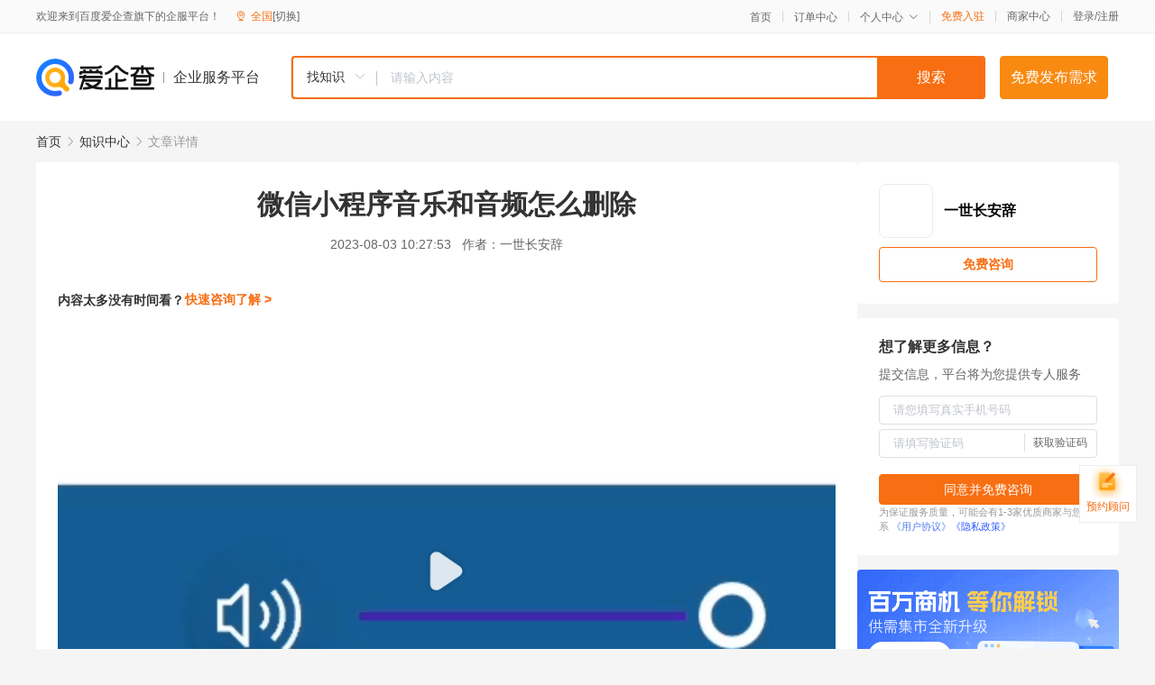

--- FILE ---
content_type: text/html; charset=UTF-8
request_url: https://yiqifu.baidu.com/cknowledge_10048751995
body_size: 2652
content:
<!DOCTYPE html><html><head><meta charset="UTF-8">  <title>微信小程序音乐和音频怎么删除</title>   <meta name="keywords" content="小程序,音乐和音频">   <meta name="description" content="本文介绍了如何删除微信小程序中的音乐和音频，包括进入小程序的设置页面、找到音频和音乐相关设置并点击删除等步骤。">  <meta http-equiv="X-UA-Compatible" content="IE=edge"><meta name="referrer" content="no-referrer-when-downgrade"><link rel="pre-connect" href="//qifu-pub.bj.bcebos.com/"><link rel="dns-prefetch" href="//qifu-pub.bj.bcebos.com/"><link rel="dns-prefetch" href="//ts.bdimg.com"><link rel="dns-prefetch" href="//himg.bdimg.com"><link rel="shortcut icon" href="//xinpub.cdn.bcebos.com/static/favicon.ico" type="image/x-icon">  <script type="text/javascript" src="//passport.baidu.com/passApi/js/uni_login_wrapper.js"></script><script src="https://xin-static.cdn.bcebos.com/law-m/js/template.js"></script> <link href="//xinpub.cdn.bcebos.com/aiqifu/static/1748572627/css/vendors.95232eab35f.css" rel="stylesheet"><link href="//xinpub.cdn.bcebos.com/aiqifu/static/1748572627/css/cknowledgedetail.f54973436a7.css" rel="stylesheet"> <script>/* eslint-disable */
        // 添加百度统计
        var _hmt = _hmt || [];
        (function () {
            var hm = document.createElement('script');
            hm.src = '//hm.baidu.com/hm.js?37e1bd75d9c0b74f7b4a8ba07566c281';
            hm.setAttribute('async', 'async');
            hm.setAttribute('defer', 'defer');
            var s = document.getElementsByTagName('script')[0];
            s.parentNode.insertBefore(hm, s);
        })();</script></head><body><div id="app">  </div><script>/* eslint-disable */  window.pageData = {"isLogin":0,"userName":null,"casapi":null,"passapi":"\/\/passport.baidu.com\/passApi\/js\/uni_login_wrapper.js","logoutUrl":"https:\/\/yiqifu.baidu.com\/\/cusercenter\/logout","logintype":0,"userPhoto":"https:\/\/himg.bdimg.com\/sys\/portrait\/item\/default.jpg","homePage":"https:\/\/yiqifu.baidu.com","passDomain":"https:\/\/passport.baidu.com","version":"V1.0.33","detail":{"id":"10048751995","onlineStatus":"1","title":"\u5fae\u4fe1\u5c0f\u7a0b\u5e8f\u97f3\u4e50\u548c\u97f3\u9891\u600e\u4e48\u5220\u9664","author":"\u4e00\u4e16\u957f\u5b89\u8f9e","logo":"http:\/\/cspd-video-frame.su.bcebos.com\/2a9047c0b6b411ee942e7df5a562894d.png","shopLink":"","publishTime":"2023-08-03 10:27:53","content":"\u5220\u9664\u5fae\u4fe1\u5c0f\u7a0b\u5e8f\u97f3\u4e50\u548c\u97f3\u9891\u7684\u65b9\u6cd5\u5982\u4e0b\uff1a<br><br>1. \u8fdb\u5165\u5fae\u4fe1\u5c0f\u7a0b\u5e8f\u9875\u9762\u3002\u5728\u5fae\u4fe1\u4e3b\u754c\u9762\uff0c\u70b9\u51fb\u201c\u53d1\u73b0\u201d\uff0c\u5728\u5217\u8868\u4e2d\u627e\u5230\u201c\u5c0f\u7a0b\u5e8f\u201d\u5e76\u70b9\u51fb\u8fdb\u5165\u3002<br>2. \u8fdb\u5165\u5c0f\u7a0b\u5e8f\u8bbe\u7f6e\u9875\u9762\u3002\u5728\u9875\u9762\u4e2d\uff0c\u70b9\u51fb\u8981\u5220\u9664\u97f3\u4e50\u6216\u97f3\u9891\u7684\u5c0f\u7a0b\u5e8f\uff0c\u8fdb\u5165\u5b83\u7684\u8bbe\u7f6e\u9875\u9762\u3002<br>3. \u627e\u5230\u5e76\u70b9\u51fb\u201c\u8bbe\u7f6e\u201d\u6309\u94ae\u3002\u5728\u5c0f\u7a0b\u5e8f\u8bbe\u7f6e\u9875\u9762\u4e2d\uff0c\u627e\u5230\u201c\u8bbe\u7f6e\u201d\u6309\u94ae\uff0c\u70b9\u51fb\u8fdb\u5165\u8bbe\u7f6e\u9875\u9762\u3002<br>4. \u627e\u5230\u5e76\u70b9\u51fb\u201c\u97f3\u6548\u548c\u901a\u77e5\u201d\u9009\u9879\u3002\u5728\u8bbe\u7f6e\u9875\u9762\u4e2d\uff0c\u627e\u5230\u5e76\u70b9\u51fb\u201c\u97f3\u6548\u548c\u901a\u77e5\u201d\u9009\u9879\u3002<br>5. \u8fdb\u5165\u97f3\u4e50\u548c\u97f3\u9891\u8bbe\u7f6e\u9875\u9762\u3002\u5728\u201c\u97f3\u6548\u548c\u901a\u77e5\u201d\u9009\u9879\u4e0b\uff0c\u627e\u5230\u5e76\u70b9\u51fb\u201c\u97f3\u4e50\u548c\u97f3\u9891\u201d\u9009\u9879\uff0c\u8fdb\u5165\u97f3\u4e50\u548c\u97f3\u9891\u8bbe\u7f6e\u9875\u9762\u3002<br>6. \u9009\u62e9\u8981\u5220\u9664\u7684\u97f3\u4e50\u6216\u97f3\u9891\uff0c\u5e76\u70b9\u51fb\u201c\u5220\u9664\u201d\u6309\u94ae\u3002\u5728\u97f3\u4e50\u548c\u97f3\u9891\u8bbe\u7f6e\u9875\u9762\u4e2d\uff0c\u9009\u62e9\u8981\u5220\u9664\u7684\u97f3\u4e50\u6216\u97f3\u9891\uff0c\u5e76\u70b9\u51fb\u201c\u5220\u9664\u201d\u6309\u94ae\uff0c\u5373\u53ef\u5220\u9664\u9009\u4e2d\u7684\u97f3\u4e50\u6216\u97f3\u9891\u3002<br><br>\u4ee5\u4e0a\u5c31\u662f\u5220\u9664\u5fae\u4fe1\u5c0f\u7a0b\u5e8f\u97f3\u4e50\u548c\u97f3\u9891\u7684\u6b65\u9aa4\uff0c\u5e0c\u671b\u5bf9\u60a8\u6709\u6240\u5e2e\u52a9\u3002","summarization":"\u672c\u6587\u4ecb\u7ecd\u4e86\u5982\u4f55\u5220\u9664\u5fae\u4fe1\u5c0f\u7a0b\u5e8f\u4e2d\u7684\u97f3\u4e50\u548c\u97f3\u9891\uff0c\u5305\u62ec\u8fdb\u5165\u5c0f\u7a0b\u5e8f\u7684\u8bbe\u7f6e\u9875\u9762\u3001\u627e\u5230\u97f3\u9891\u548c\u97f3\u4e50\u76f8\u5173\u8bbe\u7f6e\u5e76\u70b9\u51fb\u5220\u9664\u7b49\u6b65\u9aa4\u3002","poster":"https:\/\/qifu-pub.bj.bcebos.com\/data\/pic\/2023-07\/5.jpg","video":{"src":"https:\/\/aigcrender.cdn.bcebos.com\/aigcrender\/vrender\/2023-08-17\/19405543\/4299c23d6f13dc1c76c64f105d1f43f5.mp4","poster":"https:\/\/aigcrender.cdn.bcebos.com\/aigcrender\/vrender\/2023-08-17\/19405543\/8294a0d4bd30eae7fa3eb54490dcd9a9.jpg"},"videoPoster":"http:\/\/aigcrender.cdn.bcebos.com\/aigcrender\/vrender\/2023-08-17\/19405543\/8294a0d4bd30eae7fa3eb54490dcd9a9.jpg","shopId":0,"isVip":0,"topics":"\u5fae\u4fe1\u5c0f\u7a0b\u5e8f\u97f3\u4e50\u548c\u97f3\u9891\u600e\u4e48\u5220\u9664","thirdIds":[],"keywords":["\u5c0f\u7a0b\u5e8f","\u97f3\u4e50\u548c\u97f3\u9891"],"version":1706854193570,"source":"5","shoplevel":1,"hasPhone":false,"disclaimer":"<p>\u4f01\u4e1a\u670d\u52a1\u5e73\u53f0\u6e29\u99a8\u63d0\u793a<\/p>\n        <p>\u4ee5\u4e0a\u77e5\u8bc6\u5185\u5bb9\u4f9d\u6258\u6280\u672f\u80fd\u529b\u751f\u6210<\/p>\n        <p>\u5982\u60a8\u53d1\u73b0\u9875\u9762\u6709\u4efb\u4f55\u8fdd\u6cd5\u6216\u4fb5\u6743\u4fe1\u606f\uff0c\u8bf7\u63d0\u4f9b\u76f8\u5173\u6750\u6599\u81f3\u90ae\u7bb1ext_qfhelp@baidu.com\uff0c\u6211\u4eec\u4f1a\u53ca\u65f6\u6838\u67e5\u5904\u7406\u5e76\u56de\u590d\u3002<\/p>","tags":[],"company":"","authorTags":[],"articleMore":[]},"address":{"id":"100000","addrName":"\u5168\u56fd"},"result":{"title":"\u5fae\u4fe1\u5c0f\u7a0b\u5e8f\u97f3\u4e50\u548c\u97f3\u9891\u600e\u4e48\u5220\u9664","keywords":"\u5c0f\u7a0b\u5e8f,\u97f3\u4e50\u548c\u97f3\u9891","description":"\u672c\u6587\u4ecb\u7ecd\u4e86\u5982\u4f55\u5220\u9664\u5fae\u4fe1\u5c0f\u7a0b\u5e8f\u4e2d\u7684\u97f3\u4e50\u548c\u97f3\u9891\uff0c\u5305\u62ec\u8fdb\u5165\u5c0f\u7a0b\u5e8f\u7684\u8bbe\u7f6e\u9875\u9762\u3001\u627e\u5230\u97f3\u9891\u548c\u97f3\u4e50\u76f8\u5173\u8bbe\u7f6e\u5e76\u70b9\u51fb\u5220\u9664\u7b49\u6b65\u9aa4\u3002"},"hotCates":["\u516c\u53f8\u6ce8\u518c\u670d\u52a1","\u5546\u6807\u6ce8\u518c\u670d\u52a1","\u4ee3\u7406\u8bb0\u8d26\u670d\u52a1","\u5de5\u5546\u53d8\u66f4\u670d\u52a1"]} || {};

        /* eslint-enable */</script> <script src="//xinpub.cdn.bcebos.com/aiqifu/static/1748572627/js/0.a8be39429dd.js"></script><script src="//xinpub.cdn.bcebos.com/aiqifu/static/1748572627/js/cknowledgedetail.5f57be0d119.js"></script> </body></html>